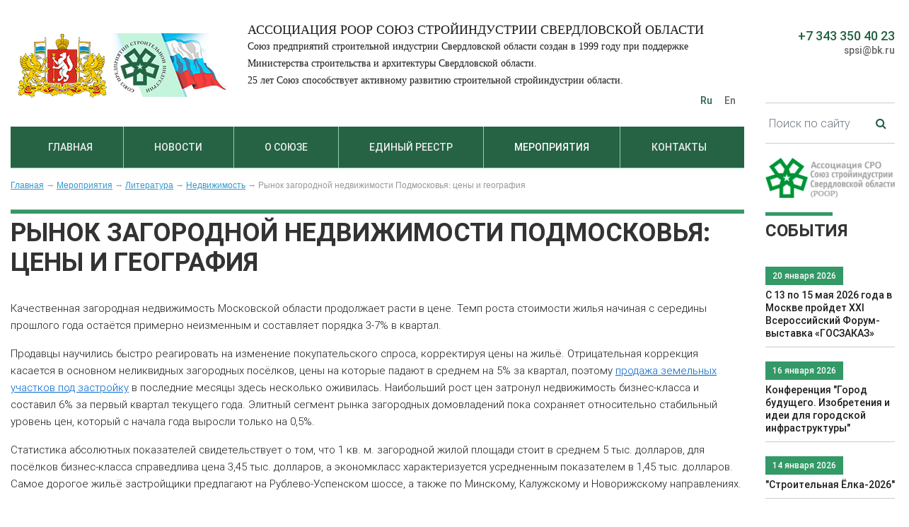

--- FILE ---
content_type: text/html; charset=utf-8
request_url: https://uralstroyinfo.ru/rynok-zagorodnoy-nedvizhimosti-podmoskovya
body_size: 9741
content:
<!DOCTYPE html>
<html lang="ru">
  <head>
    <meta http-equiv="content-language" content="ru" />
    <meta http-equiv="Content-Type" content="text/html" charset="utf-8">
    <title>Рынок загородной недвижимости Подмосковья: цены и география </title>
    <meta name="description" content="Союз предприятий строительной индустрии Свердловской области создан в 1999 году при поддержке Министерства строительства и архитектуры Свердловской области. 25 лет Союз способствует активному развитию строительной стройиндустрии области.">
    <meta name="keywords" content="">    
    <meta name="viewport" content="width=device-width, initial-scale=1, shrink-to-fit=no">
    <meta name="author" content="d1.ru">
    <link rel="shortcut icon" type="image/x-icon" href="/css/img/favicon/favicon3.ico">
    
    <link rel="stylesheet" href="https://stackpath.bootstrapcdn.com/bootstrap/4.1.1/css/bootstrap.min.css">
    <link href="/css/style.css?v=15" rel="stylesheet">
    <meta name="yandex-verification" content="49d612007fd5a64a" />
  </head>
  <body>
    <div class = "body_box">
      <div class = "body row">
        
        <div class="col-12 col-sm-12 col-md-9 col-lg-9 col-xl-10 body_col1">
          
          <!-- header -->
          <div class = "header_box">
            <div class = "header">
            
              <div class="row align-items-center">
              
                <div class="col-12 col-sm-7 col-lg-auto">
                  <div class="logo_box">
                    <a href="/"><img class="logo" src="/css/img/blogo.png" alt=""></a>
                  </div>
                </div>
                
                <div class="col-12 col-sm-5 col-lg hm_box">
                  <div class="hm_cont">
                    <div class="hd_slogan_box">
                      <div class="hd_slogan_tit">Ассоциация РООР  Союз стройиндустрии Свердловской области</div>
                      <div class="hd_slogan_dscr">Союз предприятий строительной индустрии Свердловской области создан в 1999 году при поддержке Министерства строительства и архитектуры Свердловской области.<br> 
                      25 лет Союз способствует активному развитию строительной стройиндустрии области.
 </div>
                    </div>
                    <div class="hd_language_box">
                      <a href="/"><span class="hd_language active">Ru</span></a>
                      <a href="/about-the-union"><span class="hd_language">En</span></a>
                    </div>
                  </div>
                </div>

              </div>
              
            </div>
          </div>
          <!-- End header -->
          
          <!-- top_menu -->
          <div class="top_menu_box">
            <div class="top_menu">
            
              <nav class="navbar navbar-expand-sm navbar-dark">
                <a class="navbar-brand d-sm-none" href="#">Меню</a>
                <button class="navbar-toggler" type="button" 
                  data-toggle="collapse" 
                  data-target="#navbarsTop" 
                  aria-controls="navbarsTop" 
                  aria-expanded="false" 
                  aria-label="Toggle navigation">
                  <!--<span class="navbar-toggler-icon"></span>-->
                  <i class="fa fa-bars fa-lg" title="Toggle navigation"></i>
                </button>

                <div class="collapse navbar-collapse" id="navbarsTop">
                  
                  <ul class="navbar-nav mr-auto">
                     
          <li class = "nav-item mm_item " >
            <a class="nav-link" href="/">Главная</a>
          </li>  
          <li class = "nav-item mm_item " >
            <a class="nav-link" href="/news">Новости</a>
          </li>  
          <li class = "nav-item mm_item " >
            <a class="nav-link" href="/soyuze">О союзе</a>
                <div class = "sub_menu">
                  <ul class = "sub_list">
                  <li class = "sub_list_item ">
                    <a class = "sub_list_link" href="/soyuze-10565">О Союзе</a>
                  </li>
                  <li class = "sub_list_item ">
                    <a class = "sub_list_link" href="/prezident-associacii-roor-soyuz-59980">Президент Ассоциации РООР "Союз стройиндустрии Свердловской области"</a>
                  </li>
                  <li class = "sub_list_item ">
                    <a class = "sub_list_link" href="/direkciya-71183">Дирекция</a>
                  </li>
                  <li class = "sub_list_item ">
                    <a class = "sub_list_link" href="/predstaviteli-associacii-roor-soyuz">Представители Ассоциации РООР «Союз Стройиндустрии Свердловской области»
в составе Общественных советов органов государственной власти Свердловской области 
</a>
                  </li>
                  <li class = "sub_list_item ">
                    <a class = "sub_list_link" href="/prezidium-associacii-roor-soyuz">Президиум Ассоциации РООР "Союз стройиндустрии Свердловской области"</a>
                  </li>
                  <li class = "sub_list_item ">
                    <a class = "sub_list_link" href="/eksperty">Эксперты</a>
                  </li>
                  <li class = "sub_list_item ">
                    <a class = "sub_list_link" href="/soglasheniya-68653">Соглашения</a>
                  </li>
                  <li class = "sub_list_item ">
                    <a class = "sub_list_link" href="/zayavlenie-na-vstuplenie">Заявление на вступление</a>
                  </li>
                  <li class = "sub_list_item ">
                    <a class = "sub_list_link" href="/ustav-associacii-soyuz-stroiindustrii">Устав Ассоциации Союз стройиндустрии Свердловской области, ред.2021 год</a>
                  </li>
                  </ul>
                </div>
          </li>  
          <li class = "nav-item mm_item " >
            <a class="nav-link" href="/company">Единый реестр</a>
          </li>  
          <li class = "nav-item mm_item  active " >
            <a class="nav-link" href="/read">Мероприятия</a>
                <div class = "sub_menu">
                  <ul class = "sub_list">
                  <li class = "sub_list_item  active ">
                    <a class = "sub_list_link" href="/literatura">Литература</a>
                  </li>
                  </ul>
                </div>
          </li>  
          <li class = "nav-item mm_item " >
            <a class="nav-link" href="/kontakty">Контакты</a>
          </li> 
                  </ul>

                </div>
              </nav>
              
            </div>
          </div>
          <!-- End top_menu -->
    
    <!-- content -->
    <div class="content_box">
      <div class="content">
        
        <div class="bread_crumbs_box ">
          <div class="bread_crumbs border_top_button_line">
      <a href="/">Главная</a>  → <a href="/read">Мероприятия</a>  → <a href="/literatura">Литература</a>  → <a href="/nedvizhimost">Недвижимость</a>  → <span>Рынок загородной недвижимости Подмосковья: цены и география</span>
          </div>      
        </div>
      
        <div class = "mine_midle">
          <div class = "m_body">
    
    <div class="mine_content_box">
      <div class="text">
    <div class="h1_box"><h1>Рынок загородной недвижимости Подмосковья: цены и география</h1></div><div><p>Качественная загородная недвижимость Московской области продолжает расти в цене. Темп роста стоимости жилья начиная с середины прошлого года остаётся примерно неизменным и составляет порядка 3-7% в квартал. </p><p>Продавцы научились быстро реагировать на изменение покупательского спроса, корректируя цены на жильё. Отрицательная коррекция касается в основном неликвидных загородных посёлков, цены на которые падают в среднем на 5% за квартал, поэтому <a href="http://9992106.ru">продажа земельных участков под застройку</a> в последние месяцы здесь несколько оживилась. Наибольший рост цен затронул недвижимость бизнес-класса и составил 6% за первый квартал текущего года. Элитный сегмент рынка загородных домовладений пока сохраняет относительно стабильный уровень цен, который с начала года выросли только на 0,5%.</p><p>Статистика абсолютных показателей свидетельствует о том, что 1 кв. м. загородной жилой площади стоит в среднем 5 тыс. долларов, для посёлков бизнес-класса справедлива цена 3,45 тыс. долларов, а экономкласс характеризуется усредненным показателем в 1,45 тыс. долларов. Самое дорогое жильё застройщики предлагают на Рублево-Успенском шоссе, а также по Минскому, Калужскому и Новорижскому направлениях. </p></div>
        </div>
      </div>
    
          </div>
        </div>
      </div>
    </div>
    <!-- End content -->
    
        </div>
    
        <!-- Right block -->
        <div class="col-12 col-sm-12 col-md-3 col-lg-3 col-xl-2 body_col2 r_block">
          
          <div class="row">
            <div class="col-12 rg_date">
              <div class="rg_phone_box">
                <a href="tel:+73433504023">+7 343 350 40 23</a> 
              </div>
              <div class="rg_mail_box">
                <a href = "mailto:spsi@bk.ru">spsi@bk.ru</a><br />
              </div>
              <div class="rg_lk_box" disabled="disabled" style = "color: #d4d4d4;">
                &nbsp;
              </div>
            </div>
            
            <div class="r_find_box col-12">
              <div class="r_find_cont" >
                <form class="" role="form" method = "post" action="/search">
                  <div class="input-group">
                    <input type="text" class="input form-control" name="search_query" autocomplete="off" placeholder="Поиск по сайту" aria-describedby="inputGroupAppend" value = "">
                    <div class="input-group-append">
                      <button class="input-group-text" id="inputGroupAppend"> <i class="fa fa-search" aria-hidden="true"></i> </button>
                    </div>
                  </div>
                </form>
              </div>
            </div>
            
            
            <div class="r_baner_box  col-12">
              <div class="r_baner_item">
                <noindex><a href="https://spsi-sro.ru/" target = "_blank" rel="nofollow noopener"> 
                  <img src="/images/banner/slide/1728370920.png" alt="" />
                </a></noindex>               
              </div>
            </div>
            
            
            <div class="mtitle_box3  col-12">
              <div class="mtitle3">События</div>
            </div>
          
            <div class="r_news_box col-12">
          <div class="r_news_item">
            <a href="/maya-goda-v-moskve-proydet">
              <div class = "r_news_date_box"> <span  class="r_news_date">20  января  2026</span> </div>
              <div class="r_news_title">С 13 по 15 мая 2026 года в Москве пройдет XXI Всероссийский Форум-выставка «ГОСЗАКАЗ»</div>
            </a>
          </div>
          <div class="r_news_item">
            <a href="/kalendar-profilnyh-konferenciy-na">
              <div class = "r_news_date_box"> <span  class="r_news_date">16  января  2026</span> </div>
              <div class="r_news_title">Конференция "Город будущего. Изобретения и идеи для городской инфраструктуры"</div>
            </a>
          </div>
          <div class="r_news_item">
            <a href="/stroitelnaya-yolka">
              <div class = "r_news_date_box"> <span  class="r_news_date">14  января  2026</span> </div>
              <div class="r_news_title">"Строительная Ёлка-2026"</div>
            </a>
          </div>
          <div class="r_news_item">
            <a href="/novym-godom-2034">
              <div class = "r_news_date_box"> <span  class="r_news_date">29  декабря  2025</span> </div>
              <div class="r_news_title">С Новым Годом!</div>
            </a>
          </div>
          <div class="r_news_item">
            <a href="/novogo-goda-ostalos-dney-96217">
              <div class = "r_news_date_box"> <span  class="r_news_date">19  декабря  2025</span> </div>
              <div class="r_news_title">До нового года осталось 12 дней!</div>
            </a>
          </div>
          <div class="r_news_item">
            <a href="/dekabrya-sostoyalas-shestaya-mezhdunarodnaya">
              <div class = "r_news_date_box"> <span  class="r_news_date">18  декабря  2025</span> </div>
              <div class="r_news_title"> 12 декабря состоялась Шестая международная научно-практическая конференция "#proконтейнеры" 
</div>
            </a>
          </div>
          <div class="r_news_item">
            <a href="/dekabrya-goda-v-ekaterinburge-proshel">
              <div class = "r_news_date_box"> <span  class="r_news_date">16  декабря  2025</span> </div>
              <div class="r_news_title">11 декабря 2025 года в Екатеринбурге прошел II Пленум обкома профсоюза строителей</div>
            </a>
          </div>
          <div class="r_news_item">
            <a href="/novogo-goda-ostalos-dney-53506">
              <div class = "r_news_date_box"> <span  class="r_news_date">15  декабря  2025</span> </div>
              <div class="r_news_title">До Нового года осталось 16 дней!</div>
            </a>
          </div>
          <div class="r_news_item">
            <a href="/sverdlovskoy-oblasti-pri-gubernatore">
              <div class = "r_news_date_box"> <span  class="r_news_date">05  декабря  2025</span> </div>
              <div class="r_news_title"> В Свердловской области при губернаторе создан Совет по развитию промышленности и взаимодействию с отраслевыми союзами</div>
            </a>
          </div>
          <div class="r_news_item">
            <a href="/mezhregionalnyy-nalogovyy-forum-sostoitsya">
              <div class = "r_news_date_box"> <span  class="r_news_date">28  ноября  2025</span> </div>
              <div class="r_news_title">X Межрегиональный налоговый форум состоится в Екатеринбурге</div>
            </a>
          </div>
          <div class="r_news_item">
            <a href="/seminar-stroitelnyy-kompleks-bezopasnost-22472">
              <div class = "r_news_date_box"> <span  class="r_news_date">28  ноября  2025</span> </div>
              <div class="r_news_title"> Семинар «Строительный комплекс. Безопасность бизнеса»</div>
            </a>
          </div>
          <div class="r_news_item">
            <a href="/ooo-uralskiy-centr-santehnicheskoy">
              <div class = "r_news_date_box"> <span  class="r_news_date">27  ноября  2025</span> </div>
              <div class="r_news_title">ООО «Уральский Центр Сантехнической Комплектации «Сантехкомплект-Урал» -30 лет!</div>
            </a>
          </div>
          <div class="r_news_item">
            <a href="/noyabrya-goda-seminar-stroitelnyy">
              <div class = "r_news_date_box"> <span  class="r_news_date">25  ноября  2025</span> </div>
              <div class="r_news_title">26 ноября 2025 года Семинар  «Строительный комплекс. Безопасность бизнеса» </div>
            </a>
          </div>
          <div class="r_news_item">
            <a href="/prodolzhaetsya-registraciya-na-seminar-stroitelnyy-88601">
              <div class = "r_news_date_box"> <span  class="r_news_date">24  ноября  2025</span> </div>
              <div class="r_news_title">Продолжается регистрация на Семинар "Строительный комплекс.Безопасность бизнеса"</div>
            </a>
          </div>
          <div class="r_news_item">
            <a href="/prodolzhaetsya-registraciya-na-seminar-stroitelnyy">
              <div class = "r_news_date_box"> <span  class="r_news_date">20  ноября  2025</span> </div>
              <div class="r_news_title">Продолжается регистрация на Семинар «Строительный комплекс. Безопасность бизнеса» </div>
            </a>
          </div>
            </div>
        
            
        </div>
        <!-- END Right block -->
        
      </div>
      </div>
    </div>
    
    <!-- footer -->
    <div class="footer_box">
      <div class="footer">
        
        <div class="row">
          <div class="col-12 col-sm-12 col-md-auto col-lg-3 footer_lf">
          
            <div class = "flogo_box">
              <a href="/">
                <img src="/css/img/flogo.png" alt="Союз стройиндустрии Свердловской области" />
              </a>
            </div>
            <div class = "flogo_title">
              <a href="/">
                Союз стройиндустрии<br />
                Свердловской области
              </a>
            </div>
            
            <div class = "soc_net"><!--a href="#"><i class="fa fa-facebook" aria-hidden="true"></i></a>
<a href="#"><i class="fa fa-vk" aria-hidden="true"></i></a>
<a href="#"><i class="fa fa-odnoklassniki" aria-hidden="true"></i></a>
<a href="#"><i class="fa fa-twitter" aria-hidden="true"></i></a>
<a href="#"><i class="fa fa-youtube-play" aria-hidden="true"></i></a>
<a href="#"><i class="fa fa-instagram" aria-hidden="true"></i></a--></div>
            
          </div>
          
          <div class="col-12 col-sm-12 col-md footer_md">
            <ul class="footer_menu">
              
            <li>
              <a href="/" ">Главная</a>
            </li>
            <li>
              <a href="/news" ">Новости</a>
            </li>
            <li>
              <a href="/soyuze" ">О союзе</a>
            </li>
            <li>
              <a href="/company" ">Единый реестр</a>
            </li>
            <li>
              <a href="/read" ">Мероприятия</a>
            </li>
            <li>
              <a href="/kontakty" ">Контакты</a>
            </li>
            </ul>
          </div>
          
          <div class="col-12 col-sm-12 col-md-auto footer_rg">
            <div class = "footer_rg_title">КОНТАКТНАЯ ИНФОРМАЦИЯ</div>
            
            <div class = "footer_date">
              <div class="row">
                <div class="col-auto footer_d_icon">
                  <i class="fa fa-map-marker" aria-hidden="true"></i>
                </div>
                <div class="col">620219, г. Екатеринбург,<br>
                ул. Мамина – Сибиряка, 111, оф.425</div>
              </div>
              
              <div class="row">
                <div class="col-auto footer_d_icon">
                  <i class="fa fa-clock-o" aria-hidden="true"></i>
                </div>
                <div class="col">Пн-Чт 8:00-17:00, Пт 8:00-16:00,<br>
                Сб, Вс - выходные</div>
              </div>
              
              <div class="row">
                <div class="col-auto footer_d_icon">
                  <i class="fa fa-phone" aria-hidden="true"></i>
                </div>
                <div class="col">Телефон/факс: <a href = "tel:+73433504023">8 (343) 350-40-23</a><br>
                E-mail:  <a href = "mailto:spsi@bk.ru">spsi@bk.ru</a></div>
              </div>
            </div>
          </div>
        </div>
        <div class="row">
          <div class="col footer_d" >
            <div class="d1_box">
              <span><a class="r_d1_link" href="//d1.ru/" target="_blank">© 2026 Разработано</a></span> 
              <a href="//d1.ru/" target="_blank">
                <b>  
                  
                  <svg version="1.1" id="_x31_" xmlns="//www.w3.org/2000/svg" xmlns:xlink="//www.w3.org/1999/xlink" x="0px" y="0px" width="100%" height="100%" viewBox="0 0 352.657 106.492" enable-background="new 0 0 352.657 106.492" xml:space="preserve">

                    <path class="d1_item" fill-rule="evenodd" clip-rule="evenodd" fill="#181818" d="M103.592,53.289c0,15.4-4.514,27.838-13.567,37.337
                    c-10.11,10.557-24.546,15.847-43.332,15.847H0V0.13h46.694c20.572,0,35.738,5.878,45.471,17.634
                    C99.783,26.956,103.592,38.782,103.592,53.289L103.592,53.289z M64.187,53.312c0-7.336-2.046-13.002-6.137-16.952
                    c-3.715-3.573-8.723-5.36-15-5.36h-4.961v44.554h4.961c4.914,0,9.052-1.058,12.461-3.174C61.295,68.76,64.187,62.411,64.187,53.312z
                    "></path>
                    
                    <polygon class="d1_item" fill-rule="evenodd" clip-rule="evenodd" fill="#181818" points="152.093,106.342 113.986,106.342 113.965,29.342 
                    98.048,29.342 115.025,0.13 152.054,0 152.085,83.491 "></polygon>
                    
                    <path class="d1_item" fill-rule="evenodd" clip-rule="evenodd" fill="#181818" d="M260.783,106.423h-43.732l-14.177-35.808l-1.176-0.282v36.09
                    h-37.689v-22.93V0.08h48.293c13.002,0,23.23,2.915,30.73,8.746c8.158,6.419,12.249,15.917,12.249,28.449
                    c0,13.26-6.16,22.219-18.456,26.85L260.783,106.423L260.783,106.423z M217.051,37.745c0-3.057-1.011-5.502-3.033-7.312
                    c-2.022-1.811-4.702-2.728-8.041-2.728h-4.279v20.173h4.279C213.36,47.879,217.051,44.493,217.051,37.745z"></path>
                    
                    <path class="d1_item" fill-rule="evenodd" clip-rule="evenodd" fill="#181818" d="M352.657,61.494c0,32.234-16.73,44.998-49.928,44.998
                    c-33.199,0-49.667-12.764-49.667-44.998V0.13h38.089v60.753c0,10.651,3.903,15.988,11.709,15.988
                    c7.806,0,11.709-5.338,11.709-15.988V0.13h38.089V61.494z"></path>
                    
                    <g>
                     <path class="d1_item d1_item_bg" fill-rule="evenodd" clip-rule="evenodd" fill="#181818" stroke="#FFFFFF" stroke-width="23.2954" stroke-miterlimit="22.9256" d="
                     M158.436,101.182c9.533,0,17.309-7.776,17.309-17.309c0-9.534-7.775-17.309-17.309-17.309c-9.533,0-17.309,7.775-17.309,17.309
                     C141.127,93.407,148.903,101.182,158.436,101.182z"></path>
                     <path class="d1_item" fill-rule="evenodd" clip-rule="evenodd" fill="#181818" d="M158.436,101.182c9.533,0,17.309-7.776,17.309-17.309
                     c0-9.534-7.775-17.309-17.309-17.309c-9.533,0-17.309,7.775-17.309,17.309C141.127,93.407,148.903,101.182,158.436,101.182z"></path>
                   </g>
                  </svg>
                </b>
              </a>
            </div>
          </div>
        </div>  
        
        <div class="row">
          <div class="col" style = "display: none;"><!--LiveInternet counter-->

<script type="text/javascript"><!--
document.write("<a rel='nofollow' href='http://www.liveinternet.ru/click' "+
"target=_blank><img src='//counter.yadro.ru/hit?t44.11;r"+
escape(document.referrer)+((typeof(screen)=="undefined")?"":
";s"+screen.width+"*"+screen.height+"*"+(screen.colorDepth?
screen.colorDepth:screen.pixelDepth))+";u"+escape(document.URL)+
";h"+escape(document.title.substring(0,80))+";"+Math.random()+
"' alt='' title='LiveInternet' "+
"border='0' width='31' height='31'></a>")
//--></script>

<!--/LiveInternet-->

<!-- Yandex.Metrika informer -->

<a rel="nofollow" href="https://metrika.yandex.ru/stat/?id=24585005&from=informer"
target="_blank"><img src="//bs.yandex.ru/informer/24585005/3_0_6C90B3FF_4C7093FF_1_pageviews"
style="width:88px; height:31px; border:0;" alt="Яндекс.Метрика" title="Яндекс.Метрика: данные за сегодня (просмотры, визиты и уникальные посетители)" onclick="try{Ya.Metrika.informer({i:this,id:24585005,lang:'ru'});return false}catch(e){}"/></a>
<!-- /Yandex.Metrika informer -->
<!-- Yandex.Metrika counter -->
<script type="text/javascript">
(function (d, w, c) {
    (w[c] = w[c] || []).push(function() {
        try {
            w.yaCounter24585005 = new Ya.Metrika({id:24585005,
                    clickmap:true,
                    trackLinks:true,
                    accurateTrackBounce:true});
        } catch(e) { }
    });

    var n = d.getElementsByTagName("script")[0],
        s = d.createElement("script"),
        f = function () { n.parentNode.insertBefore(s, n); };
    s.type = "text/javascript";
    s.async = true;
    s.src = (d.location.protocol == "https:" ? "https:" : "http:") + "//mc.yandex.ru/metrika/watch.js";

    if (w.opera == "[object Opera]") {
        d.addEventListener("DOMContentLoaded", f, false);
    } else { f(); }
})(document, window, "yandex_metrika_callbacks");
</script>
<noscript><div><img src="//mc.yandex.ru/watch/24585005" style="position:absolute; left:-9999px;" alt="" /></div></noscript>

<!-- /Yandex.Metrika counter -->
</div>
        </div>  
      </div>
    </div>
    <!-- End footer -->
    <!-- Button trigger modal -->
    <!-- Modal -->
    <div class="modal fade" id="myModal" tabindex="-1" role="dialog" aria-labelledby="myModalLabel" aria-hidden="true">
      <div class="modal-dialog">
        <div class="modal-content">
          <div class="modal-header">
            <p class="modal-title" id="myModalLabel"></p>
            <button type="button" class="close" data-dismiss="modal" aria-label="Close">
              <span aria-hidden="true">×</span>
            </button>
          </div>
          <input type = "hidden" id = "goods_id" value = "">

          <div class="modal-body">            
            <div class="input-group">
              <div class="input-group-prepend">
                <span class="input-group-addon input-group-text">Имя</span>
              </div>
              <input type="text" class="form-control" id = "UserName" placeholder="Иван"  >
            </div>
            <br>
            <div class="input-group">
              <div class="input-group-prepend">
                <span class="input-group-addon input-group-text">Телефон <span style = "color:#d73200;">*</span></span>
              </div>
              <input type="text" class="form-control req" id = "UserPhone" placeholder="+7 900 800-800-80" required="required" >
            </div>
            <br>
            <div class="input-group">
              <div class="input-group-prepend">
                <span class="input-group-addon input-group-text">Почта</span>
              </div>  
              <input type="mail" class="form-control" id = "UserMail" placeholder="ivan@mail.ru"  pattern="[^@]+@[^@]+\.[a-zA-Z]{2,6}">
            </div>
            <br>
            <div class="input-group">
              <div class="input-group-prepend">
                <span class="input-group-addon input-group-text">Текст</span>
              </div> 
              <textarea class="form-control glyphicon-ok" rows="5" id = "UserText"></textarea>
            </div>
            <br>
            <div class="input-group сonsent" style="padding-left: 0px; text-align: center;">
              <input class="req сonsent_checkbox" type="checkbox" id="UserConsent"  required checked="checked" style="margin-bottom: 5px;"> &nbsp;<span class="input-group-addon " style = "margin-left: 35px; margin-top: -23px; display: inline-block;">Я согласен с <a href="/politikoy-organizacii-po-obrabotke-personalnyh" rel="nofollow" target="_blank">политикой организации по обработке персональных данных</a> и даю свое <a href="/soglasie-posetitelya-sayta" rel="nofollow" target="_blank">согласие</a> на их обработку</span>
            </div>
          </div>
          <div class="modal-footer">
            <!--<button type="button" class="btn btn-default" data-dismiss="modal">Закрыть</button>-->
            <button type="button" class="btn btn-primary good_buy_mobal" >Отправить</button>
          </div>
        </div>
      </div>
    </div>

    <div id="modal_alert" class="modal fade " >
      <div class="modal-dialog alert alert-succes">
        <div class="modal-content alert alert-succes">
          <div class="modal-header">
            <p class="modal-title" id = "modal_alert_title"></p>
            <button type="button" class="close" data-dismiss="modal" aria-label="Close">
              <span aria-hidden="true">&times;</span>
            </button>
          </div>
          <div class="modal-body" id = "modal_alert_body">
            <b>Спасибо! Ваша заявка успешно отправлена.</b><br><br>
            Менеджер свяжется с Вами.
          </div>
          <div class="modal-footer"><button class="btn btn-success" type="button" data-dismiss="modal">Закрыть</button></div>    </div>
      </div>
    </div>
    <!--  ====================== stylesheet, js  ====================== -->
    <link rel="stylesheet" type="text/css" media="all" href="/css/font-awesome/css/font-awesome.min.css">
    
    <script src="https://code.jquery.com/jquery-3.3.1.min.js"></script>
    <script src="https://cdnjs.cloudflare.com/ajax/libs/popper.js/1.14.3/umd/popper.min.js"></script>
    <script src="https://stackpath.bootstrapcdn.com/bootstrap/4.1.1/js/bootstrap.min.js"></script>
    
    <script async="" type="text/javascript" src="/js/store.js"></script>
    <script src="/vendors/maskedinput/jquery.maskedinput.min.js"></script>
    <script type="text/javascript">
    $(function() {
       $("#phone").mask("+7 (999) 999-99-99");
    });
    </script>

    
    <link rel="stylesheet" href="/vendors/fancybox3/jquery.fancybox.min.css" type="text/css" media="screen">
    <script type="text/javascript" src="/vendors/fancybox3/jquery.fancybox.min.js"></script>
    <script type="text/javascript" charset="utf-8">
    $(function(){
      $(".fancyfoto").fancybox({
        maxWidth : 800,
        maxHeight : 600,
        loop : true,
        fitToView : false,
        autoSize : false,
        closeClick : false,
        openEffect : "none",
        closeEffect : "none"
      });
    });
    </script>
    
    <script type="text/javascript" charset="utf-8">
    $(function(){
      $(".good_buy", this).click(function() {
        $("#myModalLabel").html($(this).data( "title" ));
        $("#goods_id").val($(this).data( "id" ));
      });
      
      $(".flmenu1", this).click(function() {
        $("#myModalLabel").html($(this).data( "title" ));
        $("#goods_id").val($(this).data( "id" ));
      });
      $(function() {
        //при нажатии на кнопку с id="save"
        $(".good_buy_mobal", this).click(function() {
          //переменная formValid
          var formValid = true;
          //перебрать все элементы управления input 
          $(".req").each(function() {
          //найти предков, которые имеют класс .form-group, для установления success/error
          var formGroup = $(this).parents(".input-group");
          //найти glyphicon, который предназначен для показа иконки успеха или ошибки
          var glyphicon = formGroup.find(".form-control-feedback");
          
          //для валидации данных используем HTML5 функцию checkValidity
          if (this.checkValidity()) {
            //добавить к formGroup класс .has-success, удалить has-error
            formGroup.addClass("has-success").removeClass("has-error");
            //добавить к glyphicon класс glyphicon-ok, удалить glyphicon-remove
            glyphicon.addClass("glyphicon-ok").removeClass("glyphicon-remove");
          } else {
            //добавить к formGroup класс .has-error, удалить .has-success
            formGroup.addClass("has-error").removeClass("has-success");
            //добавить к glyphicon класс glyphicon-remove, удалить glyphicon-ok
            glyphicon.addClass("glyphicon-remove").removeClass("glyphicon-ok");
            //отметить форму как невалидную 
            formValid = false;  
          }
        });
        //если форма валидна, то
        if (formValid) {
          //сркыть модальное окно
          $("#myModal").modal("hide");
          
          var  id_good = $("#goods_id").val();
          var  user_title = $("#myModalLabel").html();
          var  userName = $("#UserName").val();
          var  userPhone = $("#UserPhone").val();
          var  userMail = $("#UserMail").val();
          var  userText = $("#UserText").val();
          
          $.ajax({
           type: "POST",
           url: "/ajax.php",
           data: {"good_buy" : 1, 
                  "id_good" : id_good, 
                  "user_title" : user_title, 
                  "userName" : userName, 
                  "userPhone" : userPhone, 
                  "userMail" : userMail,
                  "userText" : userText
                 },
           success: function(msg){
            event.stopPropagation();
            
            
            if(msg == "ok"){
              //alert("Спасибо, ваш заказ принят, мы вам перезвоним!");
              $("#modal_alert_title").html("<b>Спасибо!</b>");
              $("#modal_alert_body").html("<b>Ваша заявка успешно отправлена.</b></BR></BR>Менеджер свяжется с Вами.");
              $("#myModal").modal("hide");
              $("#myModalLabel").html();
              $("#UserName").val("");
              $("#UserPhone").val("");
              $("#UserMail").val("");
              $("#UserText").val("");
              $(".good_buy_mobal").parents(".input-group").removeClass("has-success");
              $(".good_buy_mobal").parents(".input-group").removeClass("has-error");
              $("#modal_alert").modal("show");
              
              if(user_title == "Записаться на приём"){
                yaCounter36445210.reachGoal("make_appointment");
              }
              if(user_title == "Расчет стоимости лечения"){
                yaCounter36445210.reachGoal("calculation_cost_treatment");
              }
              
              
              
            }else{
              alert("Опс... кажется что то пошло не так");
              /*
              $("#modal_alert_title").html("Ошибка");
              $("#modal_alert_body").html("Опс... кажется что то пошло не так ");
              $("#myModal").modal("hide");
              $("#modal_alert").modal("show");
              */
            }

           }
         });
          //отобразить сообщение об успехе
          //$("#modal_alert").modal("show");
        }
      });
});

      
    });
    </script>
    
  <body>
</html>